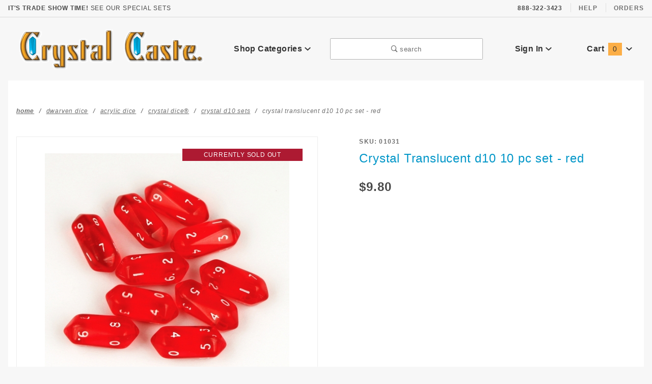

--- FILE ---
content_type: text/html
request_url: https://crystalcaste.com/crystal-translucent-d10-10-pc-set-red.html
body_size: 13375
content:
<!DOCTYPE html><html lang="en" class="no-js" xmlns:fb="http://ogp.me/ns/fb#"><script>window.addEventListener('DOMContentLoaded', function () {sessionStorage.setItem('continue_url', 'https://crystalcaste.com/crystal-translucent-d10-10-pc-set-red.html');});</script><head><meta charset="utf-8"><meta http-equiv="X-UA-Compatible" content="IE=edge"><meta name="viewport" content="width=device-width, initial-scale=1"><base href="https://crystalcaste.com/mm5/"><title>Crystal Caste: Crystal Translucent d10 10 pc set - red</title><link rel="preconnect" href="//www.google-analytics.com" data-resource-group="css_list" data-resource-code="preconnect-google-analytics" /><link href="https://fonts.gstatic.com" data-resource-group="css_list" data-resource-code="preconnect-google-fonts" /><link rel="stylesheet" href="https://fonts.googleapis.com/css?family=Poppins:300,400,600,700|Roboto:400i&amp;display=optional" data-resource-group="css_list" data-resource-code="google-fonts" /><link media="all" rel="stylesheet" type="text/css" href="https://crystalcaste.com/mm5/json.mvc?Store_Code=CC&amp;Function=CSSResource_Output&amp;CSSCombinedResource_Code=stylesheet&T=ed5ab0cc" data-resource-group="css_list" data-resource-code="stylesheet" /><link type="text/css" media="all" rel="stylesheet" href="themes/colossus/ui/css/smv-custom.css?T=34081d23" data-resource-group="css_list" data-resource-code="smv-custom" /><script type="text/javascript">
var MMThemeBreakpoints =
[
{
"code":	"mobile",
"name":	"Mobile",
"start":	{
"unit": "px",
"value": ""
}
,
"end":	{
"unit": "em",
"value": "39.999"
}
}
,{
"code":	"tablet",
"name":	"Tablet",
"start":	{
"unit": "px",
"value": ""
}
,
"end":	{
"unit": "em",
"value": "59.999"
}
}
];
</script>
<script type="text/javascript">
var json_url = "https:\/\/crystalcaste.com\/mm5\/json.mvc\u003F";
var json_nosessionurl = "https:\/\/crystalcaste.com\/mm5\/json.mvc\u003F";
var Store_Code = "CC";
</script>
<script type="text/javascript" src="https://crystalcaste.com/mm5/clientside.mvc?T=cd493915&amp;Module_Code=cmp-cssui-searchfield&amp;Filename=runtime.js" integrity="sha512-GT3fQyjPOh3ZvhBeXjc3+okpwb4DpByCirgPrWz6TaihplxQROYh7ilw9bj4wu+hbLgToqAFQuw3SCRJjmGcGQ==" crossorigin="anonymous" async defer></script>
<script type="text/javascript">
var MMSearchField_Search_URL_sep = "https:\/\/crystalcaste.com\/search.html\u003FSearch=";
(function( obj, eventType, fn )
{
if ( obj.addEventListener )
{
obj.addEventListener( eventType, fn, false );
}
else if ( obj.attachEvent )
{
obj.attachEvent( 'on' + eventType, fn );
}
})( window, 'mmsearchfield_override', function()
{
MMSearchField.prototype.Menu_Show = function () {if (this.menu_visible) {return;}this.menu_visible = true;};MMSearchField.prototype.Menu_Hide = function () {if (this.menu_visible) {return;}this.menu_visible = true;};MMSearchField.prototype.onMenuAppendHeader = function () {return null;};MMSearchField.prototype.onMenuAppendItem = function (data) {let span;span = newElement('div', {'class': 'u-text-center t-search-preview__item'}, null, null);span.innerHTML = data;return span;};MMSearchField.prototype.onMenuAppendStoreSearch = function (search_value) {let item;item = newElement('div', {'class': 'x-search-preview__search-all'}, null, null);item.element_text = newTextNode('Search store for... "' + search_value + '"', item);return item;};MMSearchField.prototype.onFocus = function () {this.element_menu.classList.toggle('x-search-preview--open');};MMSearchField.prototype.onBlur = function () {this.element_menu.classList.toggle('x-search-preview--open');};/*** Uncomment this to debug the layout styles of the results container.*//*MMSearchField.prototype.Menu_Empty = function() {this.Menu_Item_Select( null );};*//*** Global search controls.*/(function () {'use strict';let searchOpeners = document.querySelectorAll('[data-hook="open-search"]');let searchCloser = document.querySelector('[data-hook="close-search"]');/*** Open global search and set focus to the input field.*/searchOpeners.forEach(function (searchOpener) {searchOpener.addEventListener('click', function (event) {event.preventDefault();document.documentElement.classList.toggle('has-active-search-preview');document.querySelector('[data-hook="global-search"]').focus();});});/*** Close global search.*/searchCloser.addEventListener('click', function (event) {event.preventDefault();document.documentElement.classList.toggle('has-active-search-preview');});/*** Close global search when the `Esc` key is pressed.*/window.addEventListener('keydown', function (keyEvent) {if (keyEvent.defaultPrevented) {return; // Do nothing if the event was already processed}switch (keyEvent.key) {case 'Escape':if (document.documentElement.classList.contains('has-active-search-preview')) {document.documentElement.classList.toggle('has-active-search-preview');}break;default:return;}keyEvent.preventDefault();}, true);}());
} );
</script>
<script type="text/javascript" src="https://crystalcaste.com/mm5/clientside.mvc?T=cd493915&amp;Filename=runtime_ui.js" integrity="sha512-ZIZBhU8Ftvfk9pHoUdkXEXY8RZppw5nTJnFsMqX+3ViPliSA/Y5WRa+eK3vIHZQfqf3R/SXEVS1DJTjmKgVOOw==" crossorigin="anonymous" async defer></script><script type="text/javascript" src="https://crystalcaste.com/mm5/clientside.mvc?T=cd493915&amp;Filename=ajax.js" integrity="sha512-hBYAAq3Edaymi0ELd4oY1JQXKed1b6ng0Ix9vNMtHrWb3FO0tDeoQ95Y/KM5z3XmxcibnvbVujqgLQn/gKBRhA==" crossorigin="anonymous" async defer></script><link rel="apple-touch-icon" sizes="180x180" href="graphics/00000001/favicon/apple-touch-icon.png"><link rel="icon" type="image/png" sizes="32x32" href="graphics/00000001/favicon/favicon-32x32.png"><link rel="icon" type="image/png" sizes="16x16" href="graphics/00000001/favicon/favicon-16x16.png"><link rel="manifest" href="graphics/00000001/favicon/site.webmanifest"><link rel="canonical" href="https://crystalcaste.com/crystal-translucent-d10-10-pc-set-red.html" itemprop="url"><script type="text/javascript" src="https://crystalcaste.com/mm5/clientside.mvc?T=cd493915&Module_Code=mvga&amp;Filename=mvga.js"></script><link href="https://fonts.googleapis.com/css2?family=Metamorphous&display=swap" rel="stylesheet">
<link type="text/css" media="all" rel="stylesheet" integrity="sha256-lWOXBr8vqpiy3pliCN1FmPIYkHdcr8Y0nc2BRMranrA= sha384-0K5gx4GPe3B0+RaqthenpKbJBAscHbhUuTd+ZmjJoHkRs98Ms3Pm2S4BvJqkmBdh sha512-wrhf+QxqNNvI+O73Y1XxplLd/Bt2GG2kDlyCGfeByKkupyZlAKZKAHXE2TM9/awtFar6eWl+W9hNO6Mz2QrA6Q==" crossorigin="anonymous" href="https://crystalcaste.com/mm5/json.mvc?Store_Code=CC&amp;Function=CSSResource_Output&amp;CSSResource_Code=mm-theme-styles&T=527f9023" data-resource-group="modules" data-resource-code="mm-theme-styles" /><script type="text/javascript" src="scripts/00000001/runtime_combofacets.js?T=701f0f9d" data-resource-group="head_tag" data-resource-code="runtimecombofacets"></script><script type="text/javascript" src="https://crystalcaste.com/mm5/clientside.mvc?T=cd493915&amp;Filename=runtime.js" integrity="sha512-EiU7WIxWkagpQnQdiP517qf12PSFAddgl4rw2GQi8wZOt6BLZjZIAiX4R53VP0ePnkTricjSB7Edt1Bef74vyg==" crossorigin="anonymous" async defer></script><script type="text/javascript" src="https://crystalcaste.com/mm5/clientside.mvc?T=cd493915&amp;Filename=MivaEvents.js" integrity="sha512-bmgSupmJLB7km5aCuKy2K7B8M09MkqICKWkc+0w/Oex2AJv3EIoOyNPx3f/zwF0PZTuNVaN9ZFTvRsCdiz9XRA==" crossorigin="anonymous" async defer></script><script type="text/javascript" src="https://crystalcaste.com/mm5/clientside.mvc?T=cd493915&amp;Filename=AttributeMachine.js" integrity="sha512-e2qSTe38L8wIQn4VVmCXg72J5IKMG11e3c1u423hqfBc6VT0zY/aG1c//K/UjMA6o0xmTAyxRmPOfEUlOFFddQ==" crossorigin="anonymous" async defer></script>
<script type="text/javascript">
(function( obj, eventType, fn )
{
if ( obj.addEventListener )
{
obj.addEventListener( eventType, fn, false );
}
else if ( obj.attachEvent )
{
obj.attachEvent( 'on' + eventType, fn );
}
})( window, 'attributemachine_override', function()
{
AttributeMachine.prototype.Generate_Discount = function (discount) {var discount_div;discount_div = document.createElement('div');discount_div.innerHTML = discount.descrip + ': ' + discount.formatted_discount;return discount_div;};AttributeMachine.prototype.Generate_Swatch = function (product_code, attribute, option) {var swatch_container = document.querySelector('#swatches');var swatch = document.createElement('li');var img = document.createElement('img');img.src = option.image;img.setAttribute('alt', option.prompt);img.setAttribute('title', option.prompt);swatch.classList.add('o-list-inline__item');swatch.setAttribute('data-code', option.code);swatch.setAttribute('data-color', option.prompt);swatch.appendChild(img);setTimeout(function () {if (swatch_container) {var swatch_element = swatch_container.querySelector('ul');var swatch_select = document.querySelector('[data-hook="attribute-swatch-select"]');var swatch_selected = swatch_select.options[swatch_select.selectedIndex].text;var swatch_name_element = document.querySelector('[data-hook="attribute-swatch-name"]');var swatchElements = swatch_element.querySelectorAll('li');swatch_element.removeAttribute('style');swatch_element.classList.add('o-list-inline');/*** Adds the selected swatch name to the label.*/swatch_name_element.textContent = swatch_selected;/*** Adds an active class to the selected swatch.*/swatchElements.forEach(function (swatchElement) {var swatchColor = swatchElement.getAttribute('data-code');var swatchImage = swatchElement.querySelector('img');if (swatchColor === swatch_select.options[swatch_select.selectedIndex].value) {swatchImage.classList.add('x-product-layout-purchase__swatches--active');}});}}, 0);return swatch;};AttributeMachine.prototype.Swatch_Click = function(input, attribute, option) {var swatch_name_element = document.querySelector('[data-hook="attribute-swatch-name"]');var i;for (i = 0; i < input.select.options.length; i++) {if (input.select.options[i].value === option.code) {input.select.selectedIndex = i;}}if (attribute.inventory) {this.Attribute_Changed(input);}swatch_name_element.innerHTML = option.prompt;};
} );
</script>
<script type="text/javascript" src="https://crystalcaste.com/mm5/clientside.mvc?T=cd493915&amp;Filename=ImageMachine.js" integrity="sha512-luSn6atUPOw8U8HPV927zNVkcbbDcvbAlaSh/MEWznSCrOzPC2iQVeXSwLabEEn43FBmR6lKN0jhsWKmJR4n1Q==" crossorigin="anonymous" async defer></script>
<script type="text/javascript">
(function( obj, eventType, fn )
{
if ( obj.addEventListener )
{
obj.addEventListener( eventType, fn, false );
}
else if ( obj.attachEvent )
{
obj.attachEvent( 'on' + eventType, fn );
}
})( window, 'imagemachine_override', function()
{
window.gallery = [];let generate_thumbnail_event = new CustomEvent('ImageMachine_Generate_Thumbnail');let thumbnailIndex = 0;let thumbnail_width;let thumbnail_height;let gallery_container;let gallery_Index = 0;let productName = 'Crystal Translucent d10 10 pc set - red';gallery_container = document.createElement('div');gallery_container.classList.add('x-product-photo-gallery');gallery_container.setAttribute('data-hook', 'photo-gallery');/*** This function allows you to prepend or append code to an existing function.* https://stackoverflow.com/questions/9134686/adding-code-to-a-javascript-function-programmatically*/function functionExtender(container, funcName, prepend, append) {(function () {'use strict';let cachedFunction = container[funcName];container[funcName] = function () {if (prepend) {prepend.apply(this);}let result = cachedFunction.apply(this, arguments);if (append) {append.apply(this);}return result;};})();}ImageMachine.prototype.oninitialize = function (data) {window.gallery = [];gallery_container.innerHTML = '';gallery_Index = 0;thumbnailIndex = 0;this.Initialize(data);this.main_image.setAttribute('data-index', '0');};ImageMachine.prototype.ImageMachine_Generate_Thumbnail = function (thumbnail_image, main_image, closeup_image, type_code) {let img;let thumbnail;let gallery_element;let gallery_image;if (!thumbnail_width && !thumbnail_height) {thumbnail_width = this.thumb_width + 'px';thumbnail_height = this.thumb_height + 'px';}thumbnail = document.createElement('span');thumbnail.classList.add('x-product-layout-images__thumbnail-image');thumbnail.setAttribute('data-index', thumbnailIndex++);thumbnail.setAttribute('data-main', main_image);thumbnail.setAttribute('data-type', type_code);thumbnail.setAttribute('data-zoom', closeup_image);thumbnail.setAttribute('style', 'width: ' + thumbnail_width + '; display: inline-block; height: ' + thumbnail_height +';');if (typeof( thumbnail_image ) === 'string' && thumbnail_image.length > 0) {img = document.createElement('img');img.src = thumbnail_image;img.setAttribute('alt', productName);img.setAttribute('itemprop', 'thumbnail');thumbnail.appendChild(img);}/*** Create a scrollable gallery, append it to the page, and open on main image click.*/gallery_image = (typeof (closeup_image) === 'string' && closeup_image.length > 0) ? closeup_image : main_image;if (typeof( closeup_image ) === 'string' && closeup_image.length > 0) {gallery_element = document.createElement('img');gallery_element.src = gallery_image;gallery_element.setAttribute('data-index', gallery_Index++);gallery_element.setAttribute('alt', productName);gallery_container.appendChild(gallery_element);}gallery.push({src: gallery_image,title: productName});document.dispatchEvent(generate_thumbnail_event);return thumbnail;};let gallery_template = document.querySelector('[data-hook="photo-gallery-template"]');if (gallery_template) {gallery_template.appendChild(gallery_container);}/*** This controls what happens when you click a thumbnail.*/functionExtender(ImageMachine.prototype,'onthumbnailimageclick',function () {},function () {let clickedElement = event.target;//console.log(clickedElement.getAttribute('data-index'));this.main_image.setAttribute('data-index', clickedElement.getAttribute('data-index'));});/*** This disables the default Miva image zoom functionality.* @return {boolean}*/ImageMachine.prototype.Closeup_Open = function () {return false;};ImageMachine.prototype.onmainimageclick = function () {};
} );
</script>
<meta property="og:title" content="Crystal Translucent d10 10 pc set - red"><meta property="og:type" content="product"><meta property="og:image" content="https://crystalcaste.com/mm5/graphics/00000001/01031-crystal-translucent-10d10-red-1000.jpeg"><meta property="og:url" content="https://crystalcaste.com/crystal-translucent-d10-10-pc-set-red.html"><meta property="og:site_name" content="Crystal Caste"><meta property="og:description" content="Check out the deal on Crystal Translucent d10 10 pc set - red at Crystal Caste"><meta property="og:locale" content="en_US"><meta name="twitter:card" content="summary_large_image"><meta name="twitter:site" content="@TWITTER_ACCOUNT"><meta name="twitter:creator" content="@TWITTER_ACCOUNT"><meta name="twitter:url" content="https://crystalcaste.com/crystal-translucent-d10-10-pc-set-red.html"><meta name="twitter:title" content="Crystal Translucent d10 10 pc set - red"><meta name="twitter:description" content="Check out the deal on Crystal Translucent d10 10 pc set - red at Crystal Caste"><meta name="twitter:image" content="https://crystalcaste.com/mm5/graphics/00000001/01031-crystal-translucent-10d10-red-1000.jpeg"><meta name="twitter:image:alt" content="Crystal Translucent d10 10 pc set - red"></head><body id="js-PROD" class="o-site-wrapper t-page-prod"><section class="o-wrapper o-wrapper--full t-global-search" itemscope itemtype="http://schema.org/WebSite"><meta itemprop="url" content="//crystalcaste.com/"/><form class="t-global-search__form" method="post" action="https://crystalcaste.com/search.html" itemprop="potentialAction" itemscope itemtype="http://schema.org/SearchAction"><fieldset><legend>Product Search</legend><ul class="c-form-list"><li class="c-form-list__item c-form-list__item--full c-control-group u-flex o-layout--align-center o-layout--justify-between"><label class="u-color-gray-50 u-font-tiny" for="global-search"><span class="u-icon-search"></span> search</label><button class="c-button c-control-group__button u-bg-gray-10 u-border-none u-color-gray-50 u-font-tiny u-text-uppercase" data-hook="close-search" type="button"><span class="u-font-tiny u-icon-cross"></span> Close</button></li><li class="c-form-list__item c-form-list__item--full c-control-group u-flex"><meta itemprop="target" content="https://crystalcaste.com/search.html?q={Search}"/><input id="global-search" class="c-form-input c-control-group__field u-bg-transparent u-border-none u-font-huge u-text-bold" data-hook="global-search" data-mm_searchfield="Yes" data-mm_searchfield_id="x-search-preview" type="search" name="Search" value="" placeholder="" autocomplete="off" required itemprop="query-input"><button class="c-button c-button--large c-control-group__button u-bg-transparent u-border-none u-color-gray-40 u-font-tiny o-layout--no-wrap u-text-uppercase" type="submit"><span class="u-font-tiny u-icon-arrow-left"></span> Press Enter</button></li></ul></fieldset><span class="x-search-preview t-search-preview" data-hook="search-preview" data-mm_searchfield_menu="Yes" data-mm_searchfield_id="x-search-preview"></span></form></section><div id="refinery_annex" class="readytheme-contentsection">
<section class="x-refinery-annex" data-hook="refinery-annex">
<div class="x-refinery-annex__content u-bg-white">
<header class="x-refinery-annex__header">
<button class="c-button c-button--large u-bg-gray-20 u-color-gray-50" data-hook="close-refinery-annex" type="button" aria-label="Close Facets List">
<span class="u-font-small u-icon-cross"></span>
</button>
<span class="x-refinery-annex__title">Filters</span>
</header>
<div class="x-refinery-annex__list">
<nav class="x-category-tree">
<div class="x-category-tree__row">
<form method="get" action="https://crystalcaste.com/crystal-translucent-d10-10-pc-set-red.html">
<fieldset>
<legend>Search Facets</legend>

<input type="hidden" name="Category_Code" value="CD10d10" />


<input type="hidden" name="Search" value="" />
<input type="hidden" name="Sort_By" value="disp_order" />
<input type="hidden" name="Per_Page" value="" />
<ul class="c-form-list">
</ul>
</fieldset>
</form>
</div>
</nav>
</div>
</div>
</section>
</div>
<header class="o-wrapper o-wrapper--full o-wrapper--flush t-site-header" data-hook="site-header"><div id="fasten_header" class="x-fasten-header">
<section class="o-layout o-layout--align-center t-site-header__masthead" data-hook="fasten-header">
<div class="o-layout__item u-width-2 u-text-center t-site-header__logo">
<a href="https://crystalcaste.com/" title="Crystal Caste" rel="nofollow">

<img class="x-fasten-header__logo-image" src="graphics/00000001/g_animated_logo_2020.gif" alt="Crystal Caste" style="max-width: px; max-height: 0px;">

</a>
</div>
<div class="o-layout__item u-width-2 ">
<a class="c-button u-bg-transparent x-omega-navigation__trigger t-primary-link" data-hook="open-omega" href="https://crystalcaste.com/our-catalog.html">Shop Categories <span class="u-font-tiny u-icon-chevron-down x-omega-navigation__trigger-icon t-prevent-events"></span></a>
</div>
<div class="o-layout__item u-width-4 u-width-5--wu-text-center ">
<button class="c-button c-button--full c-button--large u-bg-transparent u-border-gray-30 u-color-gray-50 u-font-tiny t-open-search" data-hook="open-search" type="button"><span class="u-icon-search"></span> search</button>
</div>
<ul class="o-layout__item o-list-bare u-flex u-grids-3 u-text-center u-width-4 u-width-3--w t-site-header__masthead-customer-block ">
<li class="o-layout__item u-block">
<a class="t-primary-link" href="https://crystalcaste.com/wish-lists.html">Wish List</a>
</li>
<li class="o-layout__item">

<a class="t-primary-link" href="https://crystalcaste.com/customer-log-in.html">Sign In</a>

</li>
<li class="o-layout__item">
<a class="t-primary-link t-site-header__basket-link" href="https://crystalcaste.com/basket-contents.html">
Cart
<span class="u-bg-primary u-color-black t-site-header__basket-link-quantity t-prevent-events" data-hook="mini-basket-count">0</span>
</a>
</li>
</ul>
<div class="o-layout__item u-width-12 u-width-10--l u-hidden ">
<br class="u-hidden--m">
<span class="c-heading-echo u-block u-text-bold u-text-center u-text-right--l u-text-uppercase u-color-gray-50"><span class="u-icon-secure"></span> Secure Checkout</span>
</div>
</section>
</div>
<section class="t-site-header__top-navigation "><div class="u-text-center u-text-left--m"><span id="header_message" class="readytheme-banner">
<a href="https://crystalcaste.com/trade-shows.html" target="_self"><span class="u-text-uppercase t-site-header__message"><strong>It's Trade Show Time!</strong> See Our Special Sets</span></a>
</span>
</div><nav class="u-hidden u-flex--m"><span class="t-site-header__links u-hidden--m u-inline-block--l">888-322-3423</span><a class="t-secondary-link t-site-header__links" href="https://crystalcaste.com/customer-service-contact-us.html" title="Help">Help</a>
<a class="t-secondary-link t-site-header__links" href="https://crystalcaste.com/order-history-list.html" title="Orders">Orders</a>
</nav></section><section class="o-wrapper t-site-header__masthead"><div class="o-layout o-layout--align-center"><div class="o-layout__item u-flex u-grids-2 u-hidden--l u-width-3 "><button class="c-button c-button--flush c-button--full c-button--hollow u-bg-transparent u-border-none u-color-gray-50 u-icon-menu" data-hook="open-main-menu " type="button" aria-label="Open Main Menu"></button><button class="c-button c-button--flush c-button--full c-button--hollow u-bg-transparent u-border-none u-color-gray-50 u-icon-search" data-hook="open-search" type="button" aria-label="Open Search Box"></button></div><div class="o-layout__item u-width-7 u-width-7--m u-width-4--l u-text-center t-site-header__logo"><a href="https://crystalcaste.com/" title="Crystal Caste" rel="nofollow"><img src="graphics/00000001/g_animated_logo_2020.gif" alt="Crystal Caste"></a></div><div class="o-layout__item u-flex u-grids-2 u-hidden--l u-width-3 u-width-2--m "><a class="c-button c-button--flush c-button--full u-bg-primary u-border-none u-color-black t-site-header__basket-link-quantity--mobile" data-hook="open-mini-basket mini-basket-count" href="https://crystalcaste.com/basket-contents.html">0<span class="u-font-tiny u-icon-chevron-down t-site-header__basket-icon t-prevent-events"></span></a></div><div class="o-layout__item u-hidden u-block--l u-width-2 u-text-center "><button class="c-button u-bg-transparent x-omega-navigation__trigger t-primary-link" data-hook="activate-omega" type="button">Shop Categories <span class="u-font-tiny u-icon-chevron-down x-omega-navigation__trigger-icon t-prevent-events"></span></button></div><div class="o-layout__item u-hidden u-block--l u-width-3--l u-width-4--w u-text-center "><button class="c-button c-button--full c-button--large u-bg-transparent u-border-gray-30 u-color-gray-50 u-font-small t-open-search" data-hook="open-search" type="button"><span class="u-icon-search"></span> search</button></div><ul class="o-layout__item o-list-bare u-hidden u-flex--l u-grids-2 u-text-center u-width-3--l u-width-2--w t-site-header__masthead-customer-block "><li class="o-layout__item"><a class="x-show-related__link t-primary-link" data-hook="show-related" data-target="global-account" href="https://crystalcaste.com/customer-log-in.html">Sign In <span class="x-show-related__icon u-font-tiny u-icon-chevron-down t-prevent-events"></span></a></li><li class="o-layout__item"><a class="t-primary-link t-site-header__basket-link" data-hook="open-mini-basket" href="https://crystalcaste.com/basket-contents.html">Cart<span class="u-bg-primary u-color-black t-site-header__basket-link-quantity t-prevent-events" data-hook="mini-basket-count">0</span><span class="u-font-tiny u-icon-chevron-down t-site-header__basket-icon t-prevent-events"></span></a></li></ul><div id="global_account" class="readytheme-contentsection">
<div class="u-bg-gray-10 u-over-everything t-global-account" data-hook="global-account">
<form class="t-global-account__form" method="post" action="https://crystalcaste.com/crystal-translucent-d10-10-pc-set-red.html" autocomplete="off">
<fieldset>
<legend>Global Account Log In</legend>
<input type="hidden" name="Action" value="LOGN" />
<input type="hidden" name="Category_Code" value="CD10d10" />
<input type="hidden" name="Product_Code" value="01031" />
<input type="hidden" name="Search" value="" />
<input type="hidden" name="Per_Page" value="" />
<input type="hidden" name="Sort_By" value="disp_order" />
<ul class="c-form-list">
<li class="c-form-list__item c-form-list__item--full">
<label id="Login_Email_Label" for="Login_Email" title="Email Adress">
<input id="Login_Email" class="c-form-input c-form-input--large u-text-uppercase" type="email" name="Customer_LoginEmail" value="" aria-labelledby="Login_Email_Label" autocomplete="email" placeholder="Email" required>
</label>
</li>
<li class="c-form-list__item c-form-list__item--full">
<label id="Login_Password_Label" for="Login_Password" title="Password">
<input id="Login_Password" class="c-form-input c-form-input--large u-text-uppercase" type="password" name="Customer_Password" aria-labelledby="Login_Password_Label" autocomplete="current-password" placeholder="Password">
</label>
</li>
<li class="c-form-list__item c-form-list__item--full">
<input class="c-button c-button--full c-button--huge u-bg-black u-color-white u-font-small u-text-medium u-text-uppercase" type="submit" value="Sign In">
</li>
<li class="c-form-list__item c-form-list__item--full">
<a class="c-button c-button--full c-button--hollow c-button--huge u-bg-gray-10 u-color-black u-font-small u-text-medium u-text-uppercase" href="https://crystalcaste.com/customer-log-in.html">Register</a>
</li>
<li class="c-form-list__item c-form-list__item--full u-text-center">
<a class="u-font-tiny u-text-medium u-text-uppercase t-secondary-link" href="https://crystalcaste.com/forgot-password.html">Forgot Password?</a>
</li>
</ul>
</fieldset>
</form>
</div>
</div>
<div id="mini_basket" class="readytheme-contentsection">
<section class="u-bg-gray-10 x-mini-basket" data-hook="mini-basket" data-item-count="0" data-subtotal=""><div class="x-mini-basket__content"><footer class="x-mini-basket__footer"><div class="x-messages x-messages--info u-text-center u-text-medium u-text-uppercase">Your Shopping Cart Is Empty</div></footer></div></section>
</div>
<div class="o-layout__item u-width-12 u-width-10--l u-hidden "><br class="u-hidden--m"><span class="u-block u-text-bold u-text-center u-text-right--l u-text-uppercase u-color-gray-50"><span class="u-icon-secure"></span> Secure Checkout</span></div></div></section><section class="o-wrapper u-over-page x-omega-navigation" data-hook="omega-navigation">
<div class="o-layout o-layout--flush u-bg-gray-10">
<nav class="o-layout__item u-width-12">
<div class="x-omega-navigation__wrap">
<header class="x-omega-navigation__header u-hidden--l c-control-group">
<a class="c-button c-button--full c-control-group__button u-bg-transparent u-color-gray-40" href="https://crystalcaste.com/customer-log-in.html"><span class="u-icon-user"></span> Sign In or Register</a>
<button class="c-button c-control-group__button u-bg-transparent u-color-gray-40 u-icon-cross" data-hook="close-main-menu" type="button" aria-label="Close Main Menu"></button>
</header>
<div class="o-layout x-omega-navigation__content" data-hook="omega-navigation__content">
<div class="o-layout__item u-width-12 u-width-3--l x-omega-navigation__parents" data-hook="omega-navigation__parents">
<ul class="x-omega-navigation__row">
<li class="x-omega-navigation__list ">
<a class="x-omega-navigation__link" data-hook="omega-navigation__link " href="https://crystalcaste.com/crystal-dicea.html" target="_self">
Crystal Dice
</a>
</li>
<li class="x-omega-navigation__list has-child-menu" data-hook="omega-child-menu">
<a class="x-omega-navigation__link" data-hook="omega-navigation__link " data-children="2" href="https://crystalcaste.com/acrylic-dice.html" target="_self">
Acrylic Dice
<span class="x-omega-navigation__link-carat u-hidden--l"><span class="u-icon-chevron-right"></span></span>
</a>
<ul class="x-omega-navigation__row u-hidden--l is-hidden">
<li class="x-omega-navigation__list" data-hook="show-previous-menu">
<span class="x-omega-navigation__link"><span class="u-icon-chevron-left">&nbsp;</span><span class="o-layout--grow">Main Menu</span></span>
</li>
<li class="x-omega-navigation__list ">
<a class="x-omega-navigation__link" href="https://crystalcaste.com/fantasy-dice.html" target="_self">
Fantasy Dice
</a>
</li>
<li class="x-omega-navigation__list ">
<a class="x-omega-navigation__link" href="https://crystalcaste.com/classic-dice.html" target="_self">
Classic Dice
</a>
</li>
<li class="x-omega-navigation__list">
<a class="x-omega-navigation__link" href="https://crystalcaste.com/acrylic-dice.html" target="_self">View All Acrylic Dice</a>
</li>
</ul>
</li>
<li class="x-omega-navigation__list has-child-menu" data-hook="omega-child-menu">
<a class="x-omega-navigation__link" data-hook="omega-navigation__link " data-children="5" href="https://crystalcaste.com/dwarven-dice.html" target="_self">
Dwarven Dice
<span class="x-omega-navigation__link-carat u-hidden--l"><span class="u-icon-chevron-right"></span></span>
</a>
<ul class="x-omega-navigation__row u-hidden--l is-hidden">
<li class="x-omega-navigation__list" data-hook="show-previous-menu">
<span class="x-omega-navigation__link"><span class="u-icon-chevron-left">&nbsp;</span><span class="o-layout--grow">Main Menu</span></span>
</li>
<li class="x-omega-navigation__list ">
<a class="x-omega-navigation__link" href="https://crystalcaste.com/dwarven-stonesa.html" target="_self">
Dwarven Stones
</a>
</li>
<li class="x-omega-navigation__list ">
<a class="x-omega-navigation__link" href="https://crystalcaste.com/unique-dwarven-stonesa.html" target="_self">
Extraordinary Dwarven Stones
</a>
</li>
<li class="x-omega-navigation__list ">
<a class="x-omega-navigation__link" href="https://crystalcaste.com/dwarven-metala.html" target="_self">
Dwarven Metal
</a>
</li>
<li class="x-omega-navigation__list">
<a class="x-omega-navigation__link" href="https://crystalcaste.com/dwarven-dice.html" target="_self">View All Dwarven Dice</a>
</li>
</ul>
</li>
<li class="x-omega-navigation__list ">
<a class="x-omega-navigation__link" data-hook="omega-navigation__link " href="https://crystalcaste.com/battlehivea.html" target="_self">
BattleHives
</a>
</li>
<li class="x-omega-navigation__list has-child-menu" data-hook="omega-child-menu">
<a class="x-omega-navigation__link" data-hook="omega-navigation__link " data-children="10" href="https://crystalcaste.com/em-4-miniatures.html" target="_self">
Miniatures
<span class="x-omega-navigation__link-carat u-hidden--l"><span class="u-icon-chevron-right"></span></span>
</a>
<ul class="x-omega-navigation__row u-hidden--l is-hidden">
<li class="x-omega-navigation__list" data-hook="show-previous-menu">
<span class="x-omega-navigation__link"><span class="u-icon-chevron-left">&nbsp;</span><span class="o-layout--grow">Main Menu</span></span>
</li>
<li class="x-omega-navigation__list ">
<a class="x-omega-navigation__link" href="https://crystalcaste.com/the-farmhouse.html" target="_self">
The Farmhouse
</a>
</li>
<li class="x-omega-navigation__list">
<a class="x-omega-navigation__link" href="https://crystalcaste.com/em-4-miniatures.html" target="_self">View All Miniatures</a>
</li>
</ul>
</li>
<li class="x-omega-navigation__list has-child-menu" data-hook="omega-child-menu">
<a class="x-omega-navigation__link" data-hook="omega-navigation__link " data-children="12" href="https://crystalcaste.com/accessories.html" target="_self">
Accessories
<span class="x-omega-navigation__link-carat u-hidden--l"><span class="u-icon-chevron-right"></span></span>
</a>
<ul class="x-omega-navigation__row u-hidden--l is-hidden">
<li class="x-omega-navigation__list" data-hook="show-previous-menu">
<span class="x-omega-navigation__link"><span class="u-icon-chevron-left">&nbsp;</span><span class="o-layout--grow">Main Menu</span></span>
</li>
<li class="x-omega-navigation__list ">
<a class="x-omega-navigation__link" href="https://crystalcaste.com/battlehivea.html" target="_self">
BattlHives
</a>
</li>
<li class="x-omega-navigation__list ">
<a class="x-omega-navigation__link" href="https://crystalcaste.com/em-4-miniatures.html" target="_self">
eM-4-Miniatures
</a>
</li>
<li class="x-omega-navigation__list ">
<a class="x-omega-navigation__link" href="https://crystalcaste.com/combat-mata.html" target="_self">
Combat Mat®
</a>
</li>
<li class="x-omega-navigation__list ">
<a class="x-omega-navigation__link" href="https://crystalcaste.com/dice-bags.html" target="_self">
Dice Bags
</a>
</li>
<li class="x-omega-navigation__list ">
<a class="x-omega-navigation__link" href="https://crystalcaste.com/treasure-chests.html" target="_self">
Treasure Chests
</a>
</li>
<li class="x-omega-navigation__list ">
<a class="x-omega-navigation__link" href="https://crystalcaste.com/eldritch-gems.html" target="_self">
Eldritch Gems
</a>
</li>
<li class="x-omega-navigation__list ">
<a class="x-omega-navigation__link" href="https://crystalcaste.com/skullbonesa.html" target="_self">
Skull+Bones™
</a>
</li>
<li class="x-omega-navigation__list ">
<a class="x-omega-navigation__link" href="https://crystalcaste.com/battletop.html" target="_self">
BattleTop
</a>
</li>
<li class="x-omega-navigation__list">
<a class="x-omega-navigation__link" href="https://crystalcaste.com/accessories.html" target="_self">View All Accessories</a>
</li>
</ul>
</li>
<li class="x-omega-navigation__list has-child-menu" data-hook="omega-child-menu">
<a class="x-omega-navigation__link" data-hook="omega-navigation__link " data-children="21" href="" target="_self">
Gifts
<span class="x-omega-navigation__link-carat u-hidden--l"><span class="u-icon-chevron-right"></span></span>
</a>
<ul class="x-omega-navigation__row u-hidden--l is-hidden">
<li class="x-omega-navigation__list" data-hook="show-previous-menu">
<span class="x-omega-navigation__link"><span class="u-icon-chevron-left">&nbsp;</span><span class="o-layout--grow">Main Menu</span></span>
</li>
<li class="x-omega-navigation__list ">
<a class="x-omega-navigation__link" href="https://crystalcaste.com/dwarven-stonesa-jewelry.html" target="_self">
Dwarven Stones Jewelry
</a>
</li>
<li class="x-omega-navigation__list ">
<a class="x-omega-navigation__link" href="https://crystalcaste.com/jingle-bones.html" target="_self">
Jingle Bones
</a>
</li>
<li class="x-omega-navigation__list ">
<a class="x-omega-navigation__link" href="https://crystalcaste.com/skullbonesa.html" target="_self">
Skull + Bones
</a>
</li>
<li class="x-omega-navigation__list ">
<a class="x-omega-navigation__link" href="https://crystalcaste.com/inflatable-d20.html" target="_self">
Inflatable D20
</a>
</li>
<li class="x-omega-navigation__list">
<a class="x-omega-navigation__link" href="" target="_self">View All Gifts</a>
</li>
</ul>
</li>
<li class="x-omega-navigation__list has-child-menu" data-hook="omega-child-menu">
<a class="x-omega-navigation__link" data-hook="omega-navigation__link " data-children="26" href="https://crystalcaste.com/giant-d20-dwarven-metala.html" target="_self">
Games
<span class="x-omega-navigation__link-carat u-hidden--l"><span class="u-icon-chevron-right"></span></span>
</a>
<ul class="x-omega-navigation__row u-hidden--l is-hidden">
<li class="x-omega-navigation__list" data-hook="show-previous-menu">
<span class="x-omega-navigation__link"><span class="u-icon-chevron-left">&nbsp;</span><span class="o-layout--grow">Main Menu</span></span>
</li>
<li class="x-omega-navigation__list ">
<a class="x-omega-navigation__link" href="https://crystalcaste.com/pyrate-poker-set.html" target="_self">
Icehouse Pyramids
</a>
</li>
<li class="x-omega-navigation__list">
<a class="x-omega-navigation__link" href="https://crystalcaste.com/giant-d20-dwarven-metala.html" target="_self">View All Games</a>
</li>
</ul>
</li>
<li class="x-omega-navigation__list has-child-menu" data-hook="omega-child-menu">
<a class="x-omega-navigation__link" data-hook="omega-navigation__link " data-children="28" href="https://crystalcaste.com/information.html" target="_self">
Information
<span class="x-omega-navigation__link-carat u-hidden--l"><span class="u-icon-chevron-right"></span></span>
</a>
<ul class="x-omega-navigation__row u-hidden--l is-hidden">
<li class="x-omega-navigation__list" data-hook="show-previous-menu">
<span class="x-omega-navigation__link"><span class="u-icon-chevron-left">&nbsp;</span><span class="o-layout--grow">Main Menu</span></span>
</li>
<li class="x-omega-navigation__list ">
<a class="x-omega-navigation__link" href="https://crystalcaste.com/ordering-information.html" target="_self">
Ordering Information
</a>
</li>
<li class="x-omega-navigation__list ">
<a class="x-omega-navigation__link" href="https://crystalcaste.com/store-finder.html" target="_self">
Store Finder
</a>
</li>
<li class="x-omega-navigation__list ">
<a class="x-omega-navigation__link" href="https://crystalcaste.com/links.html" target="_self">
Links
</a>
</li>
<li class="x-omega-navigation__list ">
<a class="x-omega-navigation__link" href="https://crystalcaste.com/contact-895.html" target="_self">
Contact Us
</a>
</li>
<li class="x-omega-navigation__list ">
<a class="x-omega-navigation__link" href="https://crystalcaste.com/wholesale.html" target="_self">
Wholesale
</a>
</li>
<li class="x-omega-navigation__list">
<a class="x-omega-navigation__link" href="https://crystalcaste.com/information.html" target="_self">View All Information</a>
</li>
</ul>
</li>
<li class="x-omega-navigation__list ">
<a class="x-omega-navigation__link" data-hook="omega-navigation__link " href="https://crystalcaste.com/trade-shows.html" target="_self">
Trade Show Dice
</a>
</li>
</ul>
</div>
<div class="o-layout__item u-block--l u-hidden u-width-9--l x-omega-navigation__children" data-hook="omega-navigation__children">
<aside class="x-omega-navigation__child-wrap" data-hook="2">
<ul class="x-omega-navigation__child-block">
<li class="x-omega-navigation__child-list">
<a class="x-omega-navigation__child-link" href="https://crystalcaste.com/fantasy-dice.html" target="_self">Fantasy Dice</a>
</li>
</ul>
<ul class="x-omega-navigation__child-block">
<li class="x-omega-navigation__child-list">
<a class="x-omega-navigation__child-link" href="https://crystalcaste.com/classic-dice.html" target="_self">Classic Dice</a>
</li>
</ul>
</aside>
<aside class="x-omega-navigation__child-wrap" data-hook="5">
<ul class="x-omega-navigation__child-block">
<li class="x-omega-navigation__child-list">
<a class="x-omega-navigation__child-link" href="https://crystalcaste.com/dwarven-stonesa.html" target="_self">Dwarven Stones</a>
</li>
</ul>
<ul class="x-omega-navigation__child-block">
<li class="x-omega-navigation__child-list">
<a class="x-omega-navigation__child-link" href="https://crystalcaste.com/unique-dwarven-stonesa.html" target="_self">Extraordinary Dwarven Stones</a>
</li>
</ul>
<ul class="x-omega-navigation__child-block">
<li class="x-omega-navigation__child-list">
<a class="x-omega-navigation__child-link" href="https://crystalcaste.com/dwarven-metala.html" target="_self">Dwarven Metal</a>
</li>
</ul>
</aside>
<aside class="x-omega-navigation__child-wrap" data-hook="10">
<ul class="x-omega-navigation__child-block">
<li class="x-omega-navigation__child-list">
<a class="x-omega-navigation__child-link" href="https://crystalcaste.com/the-farmhouse.html" target="_self">The Farmhouse</a>
</li>
</ul>
</aside>
<aside class="x-omega-navigation__child-wrap" data-hook="12">
<ul class="x-omega-navigation__child-block">
<li class="x-omega-navigation__child-list">
<a class="x-omega-navigation__child-link" href="https://crystalcaste.com/battlehivea.html" target="_self">BattlHives</a>
</li>
</ul>
<ul class="x-omega-navigation__child-block">
<li class="x-omega-navigation__child-list">
<a class="x-omega-navigation__child-link" href="https://crystalcaste.com/em-4-miniatures.html" target="_self">eM-4-Miniatures</a>
</li>
</ul>
<ul class="x-omega-navigation__child-block">
<li class="x-omega-navigation__child-list">
<a class="x-omega-navigation__child-link" href="https://crystalcaste.com/combat-mata.html" target="_self">Combat Mat®</a>
</li>
</ul>
<ul class="x-omega-navigation__child-block">
<li class="x-omega-navigation__child-list">
<a class="x-omega-navigation__child-link" href="https://crystalcaste.com/dice-bags.html" target="_self">Dice Bags</a>
</li>
</ul>
<ul class="x-omega-navigation__child-block">
<li class="x-omega-navigation__child-list">
<a class="x-omega-navigation__child-link" href="https://crystalcaste.com/treasure-chests.html" target="_self">Treasure Chests</a>
</li>
</ul>
<ul class="x-omega-navigation__child-block">
<li class="x-omega-navigation__child-list">
<a class="x-omega-navigation__child-link" href="https://crystalcaste.com/eldritch-gems.html" target="_self">Eldritch Gems</a>
</li>
</ul>
<ul class="x-omega-navigation__child-block">
<li class="x-omega-navigation__child-list">
<a class="x-omega-navigation__child-link" href="https://crystalcaste.com/skullbonesa.html" target="_self">Skull+Bones™</a>
</li>
</ul>
<ul class="x-omega-navigation__child-block">
<li class="x-omega-navigation__child-list">
<a class="x-omega-navigation__child-link" href="https://crystalcaste.com/battletop.html" target="_self">BattleTop</a>
</li>
</ul>
</aside>
<aside class="x-omega-navigation__child-wrap" data-hook="21">
<ul class="x-omega-navigation__child-block">
<li class="x-omega-navigation__child-list">
<a class="x-omega-navigation__child-link" href="https://crystalcaste.com/dwarven-stonesa-jewelry.html" target="_self">Dwarven Stones Jewelry</a>
</li>
</ul>
<ul class="x-omega-navigation__child-block">
<li class="x-omega-navigation__child-list">
<a class="x-omega-navigation__child-link" href="https://crystalcaste.com/jingle-bones.html" target="_self">Jingle Bones</a>
</li>
</ul>
<ul class="x-omega-navigation__child-block">
<li class="x-omega-navigation__child-list">
<a class="x-omega-navigation__child-link" href="https://crystalcaste.com/skullbonesa.html" target="_self">Skull + Bones</a>
</li>
</ul>
<ul class="x-omega-navigation__child-block">
<li class="x-omega-navigation__child-list">
<a class="x-omega-navigation__child-link" href="https://crystalcaste.com/inflatable-d20.html" target="_self">Inflatable D20</a>
</li>
</ul>
</aside>
<aside class="x-omega-navigation__child-wrap" data-hook="26">
<ul class="x-omega-navigation__child-block">
<li class="x-omega-navigation__child-list">
<a class="x-omega-navigation__child-link" href="https://crystalcaste.com/pyrate-poker-set.html" target="_self">Icehouse Pyramids</a>
</li>
</ul>
</aside>
<aside class="x-omega-navigation__child-wrap" data-hook="28">
<ul class="x-omega-navigation__child-block">
<li class="x-omega-navigation__child-list">
<a class="x-omega-navigation__child-link" href="https://crystalcaste.com/ordering-information.html" target="_self">Ordering Information</a>
</li>
</ul>
<ul class="x-omega-navigation__child-block">
<li class="x-omega-navigation__child-list">
<a class="x-omega-navigation__child-link" href="https://crystalcaste.com/store-finder.html" target="_self">Store Finder</a>
</li>
</ul>
<ul class="x-omega-navigation__child-block">
<li class="x-omega-navigation__child-list">
<a class="x-omega-navigation__child-link" href="https://crystalcaste.com/links.html" target="_self">Links</a>
</li>
</ul>
<ul class="x-omega-navigation__child-block">
<li class="x-omega-navigation__child-list">
<a class="x-omega-navigation__child-link" href="https://crystalcaste.com/contact-895.html" target="_self">Contact Us</a>
</li>
</ul>
<ul class="x-omega-navigation__child-block">
<li class="x-omega-navigation__child-list">
<a class="x-omega-navigation__child-link" href="https://crystalcaste.com/wholesale.html" target="_self">Wholesale</a>
</li>
</ul>
</aside>
</div>
</div>
</div>
</nav>
</div>
</section></header><!-- end t-site-header --><main class="o-wrapper t-wrapper"><section class="t-expanded-block u-bg-white"><nav class="o-wrapper x-collapsing-breadcrumbs t-breadcrumbs t-wrapper" data-hook="collapsing-breadcrumbs" aria-label="Breadcrumb"><ul class="o-list-inline x-collapsing-breadcrumbs__group u-hidden" data-hook="collapsing-breadcrumbs__group"></ul><ul class="o-list-inline x-collapsing-breadcrumbs__list" data-hook="collapsing-breadcrumbs__list" itemscope itemtype="http://schema.org/BreadcrumbList"><li class="o-list-inline__item u-hidden" data-hook="collapsing-breadcrumbs__trigger-area"><button class="c-button c-button--hollow u-border-none u-color-black u-bg-transparent x-collapsing-breadcrumbs__button" data-hook="collapsing-breadcrumbs__button">&hellip;</button></li><li class="o-list-inline__item u-text-bold" data-hook="collapsing-breadcrumbs__item" itemprop="itemListElement" itemscope itemtype="http://schema.org/ListItem"><a class="u-color-gray-50 u-inline-block" href="https://crystalcaste.com/" title="Home" itemprop="item"><span itemprop="name">Home</span></a><meta itemprop="position" content="1" /></li><li class="o-list-inline__item" data-hook="collapsing-breadcrumbs__item" itemprop="itemListElement" itemscope itemtype="http://schema.org/ListItem"><a class="u-color-gray-50 u-inline-block" href="https://crystalcaste.com/dwarven-dice.html" title="Dwarven Dice" itemprop="item"><span itemprop="name">Dwarven Dice</span></a><meta itemprop="position" content="2" /></li><li class="o-list-inline__item" data-hook="collapsing-breadcrumbs__item" itemprop="itemListElement" itemscope itemtype="http://schema.org/ListItem"><a class="u-color-gray-50 u-inline-block" href="https://crystalcaste.com/acrylic-dice.html" title="Acrylic Dice" itemprop="item"><span itemprop="name">Acrylic Dice</span></a><meta itemprop="position" content="3" /></li><li class="o-list-inline__item" data-hook="collapsing-breadcrumbs__item" itemprop="itemListElement" itemscope itemtype="http://schema.org/ListItem"><a class="u-color-gray-50 u-inline-block" href="https://crystalcaste.com/crystal-dicea.html" title="Crystal Dice®" itemprop="item"><span itemprop="name">Crystal Dice®</span></a><meta itemprop="position" content="4" /></li><li class="o-list-inline__item" data-hook="collapsing-breadcrumbs__item" itemprop="itemListElement" itemscope itemtype="http://schema.org/ListItem"><a class="u-color-gray-50 u-inline-block" href="https://crystalcaste.com/crystal-d10-sets.html" title="Crystal d10 Sets" itemprop="item"><span itemprop="name">Crystal d10 Sets</span></a><meta itemprop="position" content="5" /></li><li class="o-list-inline__item" data-hook="collapsing-breadcrumbs__item" itemprop="itemListElement" itemscope itemtype="http://schema.org/ListItem"><span class="u-color-gray-50 u-inline-block" title="Crystal Translucent d10 10 pc set - red" itemprop="item" aria-current="page"><span itemprop="name">Crystal Translucent d10 10 pc set - red</span></span><meta itemprop="url" content="https://crystalcaste.com/crystal-translucent-d10-10-pc-set-red.html" /><meta itemprop="position" content="6" /></li></ul></nav><!-- end .x-collapsing-breadcrumbs --></section><section class="o-layout"><div class="o-layout__item"></div></section><section class="o-layout"><div class="o-layout__item"></div></section><!-- Start: Google Rich Snippets --><div itemscope itemtype="http://schema.org/Product"><meta itemprop="mpn" content="01031" /><meta itemprop="sku" content="01031" /><meta itemprop="name" content="Crystal Translucent d10 10 pc set - red" /><meta itemprop="image" content="https://crystalcaste.com/mm5/graphics/00000001/01031-crystal-translucent-10d10-red-1000.jpeg" /><meta itemprop="category" content="Crystal d10 Sets" /><meta itemprop="description" content="Our popular d10 shape in beautiful translucent crystals are wonderful to the touch and beautiful to see.  Crystal dice covered by US Patents #5,938,157; #6,318,720; #D455,462." /><meta itemprop="brand" content="Crystal Caste" /><div itemprop="offers" itemscope itemtype="http://schema.org/Offer"><meta itemprop="url" content="https://crystalcaste.com/crystal-translucent-d10-10-pc-set-red.html" /><meta itemprop="sku" content="01031" /><div class="t-expanded-block u-bg-white" data-hook="product-content"><div class="o-wrapper t-wrapper"><section class="o-layout o-layout--wide x-product-layout"><div class="o-layout__item u-width-12 u-hidden--l"><br><p class="x-product-layout-purchase__name"><span class="x-product-layout-purchase__sku">SKU: 01031</span><span>Crystal Translucent d10 10 pc set - red</span></p><br></div><div class="o-layout__item u-text-center x-product-layout-images u-width-12 u-width-6--l u-width-7--w"><span class="x-product-label u-bg-red u-color-white u-font-tiny u-text-uppercase">currently sold out</span><div class="x-product-imagery"><div id="thumbnails" class="x-product-imagery__thumbnail-list" data-hook="product-thumbnails"></div><figure class="x-product-imagery__showcase"><img id="main_image" class="x-product-layout-images__image" data-hook="product-image" data-index="0" data-mini-modal data-mini-modal-content="data-hook=photo-gallery-template" data-mini-modal-type="inline" src="graphics/en-US/cssui/blank.gif" alt="Crystal Translucent d10 10 pc set - red" title="Crystal Translucent d10 10 pc set - red"></figure></div><script type="text/javascript">
(function( obj, eventType, fn )
{
if ( obj.addEventListener )
{
obj.addEventListener( eventType, fn, false );
}
else if ( obj.attachEvent )
{
obj.attachEvent( 'on' + eventType, fn );
}
})( window, 'imagemachine_initialize', function()
{
var image_data292 = [
{
"type_code":	"main",
"image_data":
[
"graphics\/00000001\/01031-crystal-translucent-10d10-red-1000_480x470.jpeg",
"graphics\/00000001\/01031-crystal-translucent-10d10-red-1000_80x78.jpeg",
"graphics\/00000001\/01031-crystal-translucent-10d10-red-1000_960x941.jpeg"
]
}
]
var im292 = new ImageMachine( '01031', 0, 'main_image', 'thumbnails', 'closeup_div', 'closeup_image', 'closeup_close', '', 'B', 480, 480, 1, 'B', 960, 960, 1, 80, 80, 1, '' );
im292.oninitialize( image_data292 );
});
</script>
</div><!-- end .x-product-layout-images --><form class="o-layout__item x-product-layout-purchase u-width-12 u-width-6--l u-width-5--w" data-hook="purchase" action="https://crystalcaste.com/basket-contents.html" method="post" name="add"><input type="hidden" name="Old_Screen" value="PROD" /><input type="hidden" name="Old_Search" value="" /><input type="hidden" name="Action" value="ADPR" /><input type="hidden" name="Product_Code" value="01031" /><input type="hidden" name="Category_Code" value="CD10d10" /><input type="hidden" name="Offset" value="" /><input type="hidden" name="AllOffset" value="" /><input type="hidden" name="CatListingOffset" value="" /><input type="hidden" name="RelatedOffset" value="" /><input type="hidden" name="SearchOffset" value="" /><legend>Purchase Crystal Translucent d10 10 pc set - red</legend><ul class="c-form-list"><li class="c-form-list__item c-form-list__item--full u-hidden u-block--l"><h1 class="x-product-layout-purchase__name"><span class="x-product-layout-purchase__sku">SKU: 01031</span><span itemprop="name">Crystal Translucent d10 10 pc set - red</span></h1></li><li class="c-form-list__item c-form-list__item--full"><p class="x-product-layout-purchase__pricing"><span class="x-product-layout-purchase__pricing-current"><span id="price-value" itemprop="price" content="9.8">$9.80</span></span><span class="x-product-layout-purchase__pricing-original"><span id="price-value-additional" data-prompt="regular:"></span></span></p><div id="product-discounts" class="x-product-layout-purchase__product-discounts u-font-small"></div><div id="inventory-message" class="x-product-layout-purchase__inventory-message"></div></li><li class="o-layout c-form-list__item x-product-layout-purchase__options"><input data-hook="product-attribute__count" type="hidden" name="Product_Attribute_Count" value="0"></li></ul></form></section></div><div class="x-photo-gallery-template" data-hook="photo-gallery-template"></div></div><section class="o-layout x-product-description"><div class="o-layout__item"><article class="t-product-description__article" data-hook="show-more"><header><p class="c-heading-delta">Description</p></header>Our popular d10 shape in beautiful translucent crystals are wonderful to the touch and beautiful to see.  Crystal dice covered by US Patents #5,938,157; #6,318,720; #D455,462.</article></div></section><script>if (typeof am292 !== 'undefined') {var attrMachCall = am292;var attrPossible = amPossible292;}</script><meta itemprop="priceCurrency" content="USD" /><meta itemprop="seller" content="Crystal Caste" /><meta itemprop="itemCondition" content="new" /><meta itemprop="price" content="9.8"/><meta itemprop="availability" content="InStock"/></div></div><!-- End: Google Rich Snippets --><section class="o-layout"><div class="o-layout__item"></div></section><section class="o-layout"><div class="o-layout__item"></div></section></main><!-- end t-site-content --><footer class="o-wrapper o-wrapper--flush o-wrapper--full u-bg-white t-site-footer"><div class="o-wrapper"><div class="o-layout u-grids-2 u-grids-3--l u-text-center t-site-footer__headlines"><section class="o-layout__item"><ul class="o-list-inline"><li class="o-list-inline__item u-color-gray-50 u-font-tiny u-text-medium u-text-uppercase t-site-footer__headlines-title">Call Us:</li><li class="o-list-inline__item u-text-medium t-site-footer__headlines-detail">888-322-3423</li></ul></section><section class="o-layout__item"><ul class="o-list-inline"><li class="o-list-inline__item u-color-gray-50 u-font-tiny u-text-medium u-text-uppercase t-site-footer__headlines-title">Email:</li><li class="o-list-inline__item u-text-medium t-site-footer__headlines-detail">info@crystalcaste.com</li></ul></section><section class="o-layout__item u-hidden u-inline-block--l"><ul class="o-list-inline"><li class="o-list-inline__item u-color-gray-50 u-font-tiny u-text-medium u-text-uppercase t-site-footer__headlines-title">Questions:</li><li class="o-list-inline__item t-site-footer__headlines-detail"><a class="t-primary-link" href="https://crystalcaste.com/frequently-asked-questions.html">FAQs</a></li></ul></section></div><hr class="c-keyline"><div class="o-layout t-site-footer__content"><section class="o-layout__item u-width-12 u-width-4--l" itemscope itemtype="http://schema.org/Organization"><link itemprop="url" href="//crystalcaste.com/"><link itemprop="logo" href="graphics/00000001/g_animated_logo_2020.gif" /><p class="u-hidden u-shown--l"><a class="u-text-no-decoration" href="https://crystalcaste.com/"><img class="t-logo-image" src="graphics/00000001/g_animated_logo_2020.gif" alt="Crystal Caste"></a><br></p><nav class="c-menu c-collapsible-menu"><input id="hours" class="c-collapsible-menu__trigger" type="checkbox"><label class="c-collapsible-menu__label u-color-gray-50 u-font-small u-text-regular u-text-uppercase u-hidden--l" for="hours">Hours</label><div class="c-menu__list"><div id="store_hours" class="readytheme-contentsection">
<h5 class="c-menu__title u-color-gray-50 u-font-tiny u-text-medium u-text-uppercase">COVID-19 Hours</h5><p class="u-text-medium c-text-body"><span itemprop="openingHours" content="Tu,We,Th,Fr 08:30-16:00">Phone: Tue-Fri 9am-4pm AZ Time</span><!-- br / ><span itemprop="openingHours" content="Tu,We,Th,Fr 08:30-16:00">Phone: Tue-Fri 9am-4pm AZ Time</span --><br / ><span>Email / Processing: Mon-Fri</span></p>
</div>
<div class="t-global-footer-social-links"><ul class="o-list-inline"></ul></div></div></nav></section><div class="o-layout o-layout--flush o-layout__item u-width-12 u-width-8--l u-grids-1 u-grids-3--l"><section class="o-layout__item"><nav class="c-menu c-collapsible-menu">
<input id="links_resources" class="c-collapsible-menu__trigger" type="checkbox">
<label class="c-collapsible-menu__label u-color-gray-50 u-font-small u-text-regular u-text-uppercase" for="links_resources">Resources</label>
<h5 class="c-menu__title u-color-gray-50 u-font-tiny u-text-medium u-text-uppercase">Resources</h5>
<ul class="c-menu__list">
<li>
<a class="c-menu__link t-primary-link" href="https://crystalcaste.com/customer-account.html" target="_self">My Account</a>
</li>
<li>
<a class="c-menu__link t-primary-link" href="https://crystalcaste.com/wish-lists.html" target="_self">Wish List</a>
</li>
<li>
<a class="c-menu__link t-primary-link" href="https://crystalcaste.com/store-finder.html" target="_self">Store Finder</a>
</li>
</ul>
</nav>
</section><section class="o-layout__item"><nav class="c-menu c-collapsible-menu">
<input id="links_our_company" class="c-collapsible-menu__trigger" type="checkbox">
<label class="c-collapsible-menu__label u-color-gray-50 u-font-small u-text-regular u-text-uppercase" for="links_our_company">Our Company</label>
<h5 class="c-menu__title u-color-gray-50 u-font-tiny u-text-medium u-text-uppercase">Our Company</h5>
<ul class="c-menu__list">
<li>
<a class="c-menu__link t-primary-link" href="https://crystalcaste.com/about-us.html" target="_self">About Us</a>
</li>
<li>
<a class="c-menu__link t-primary-link" href="https://crystalcaste.com/privacy-policy.html" target="_self">Privacy Policy</a>
</li>
<li>
<a class="c-menu__link t-primary-link" href="https://crystalcaste.com/customer-service-contact-us.html" target="_self">Contact Us</a>
</li>
</ul>
</nav>
</section><section class="o-layout__item"><nav class="c-menu c-collapsible-menu">
<input id="links_help" class="c-collapsible-menu__trigger" type="checkbox">
<label class="c-collapsible-menu__label u-color-gray-50 u-font-small u-text-regular u-text-uppercase" for="links_help">Help & Orders</label>
<h5 class="c-menu__title u-color-gray-50 u-font-tiny u-text-medium u-text-uppercase">Help & Orders</h5>
<ul class="c-menu__list">
<li>
<a class="c-menu__link t-primary-link" href="https://crystalcaste.com/payment-shipping-returns-policy.html" target="_self">Payment, Shipping & Returns</a>
</li>
<li>
<a class="c-menu__link t-primary-link" href="https://crystalcaste.com/customer-service-contact-us.html" target="_self">Customer Service</a>
</li>
<li>
<a class="c-menu__link t-primary-link" href="https://crystalcaste.com/frequently-asked-questions.html" target="_self">FAQs</a>
</li>
<li>
<a class="c-menu__link t-primary-link" href="https://crystalcaste.com/payment-shipping-returns-policy.html" target="_self">Returns Policy</a>
</li>
<li>
<a class="c-menu__link t-primary-link" href="https://crystalcaste.com/" target="_self">Warranty</a>
</li>
<li>
<a class="c-menu__link t-primary-link" href="https://crystalcaste.com/site-map.html" target="_self">Site Map</a>
</li>
<li>
<a class="c-menu__link t-primary-link" href="https://crystalcaste.com/order-status.html" target="_self">Order Status</a>
</li>
</ul>
</nav>
</section></div></div></div></footer><!-- end t-site-footer --><div id="site_copyright" class="readytheme-contentsection">
<section class="o-wrapper o-wrapper--full t-site-copyright">
<p class="u-font-tiny u-text-center u-text-left--l u-text-uppercase">&copy; 2026 Crystal Caste, LLC. All Rights Reserved. <br>
<a style="text-decoration: none;" href="https://www.miva.com/" target="_blank" rel="nofollow">MIVA</a> <a style="text-decoration: none;" target="_blank" rel="nofollow" href="https://www.swiftmv.com">Ecommerce Development by SwiftMV Digital Media</a></p>
</section>
<!-- end t-site-copyright -->
</div>
<script data-resource-group="footer_js" data-resource-code="settings">theme_path = 'themes/colossus/';(function (mivaJS) {mivaJS.ReadyThemeVersion = '1.0.2';mivaJS.Store_Code = 'CC';mivaJS.Product_Code = '01031';mivaJS.Category_Code = 'CD10d10';mivaJS.Customer_Login = '';mivaJS.Page = 'PROD';mivaJS.Screen = 'PROD';}(window.mivaJS || (window.mivaJS = {})));</script><script src="https://crystalcaste.com/mm5/json.mvc?Store_Code=CC&amp;Function=JavaScriptResource_Output&amp;JavaScriptCombinedResource_Code=site-scripts&T=da51c695" data-resource-group="footer_js" data-resource-code="site-scripts"></script><div id="elements-core" class="readytheme-contentsection">
</div>

<script type="text/javascript">
var Product_Code = '01031';
var Screen = 'PROD';
</script>

<script>
(function(i,s,o,g,r,a,m){i['GoogleAnalyticsObject']=r;i[r]=i[r]||function(){
(i[r].q=i[r].q||[]).push(arguments)},i[r].l=1*new Date();a=s.createElement(o),
m=s.getElementsByTagName(o)[0];a.async=1;a.src=g;m.parentNode.insertBefore(a,m)
})(window,document,'script','//www.google-analytics.com/analytics.js','ga');

window['ga-disable-123445'] = true;
ga('create', '123445', 'auto');



ga( 'send', 'pageview', { 'page':'\/crystal-translucent-d10-10-pc-set-red.html\u003F' } );


</script></body></html>

--- FILE ---
content_type: text/css
request_url: https://crystalcaste.com/mm5/themes/colossus/ui/css/smv-custom.css?T=34081d23
body_size: 695
content:
/* Web Fonts */
@font-face {
    font-family: 'Myriad Web Pro';
    src: url('/mm5/Merchant5/fonts/MyriadWebPro-Bold.eot');
    src: url('/mm5/mm5/Merchant5/fonts/MyriadWebPro-Bold.eot?#iefix') format('embedded-opentype'),
        url('/mm5/Merchant5/fonts/MyriadWebPro-Bold.woff2') format('woff2');
    font-weight: bold;
    font-style: normal;
}
@font-face {
    font-family: 'Myriad Web Pro';
    src: url('/mm5/Merchant5/fonts/MyriadWebPro-Bold.eot');
    src: url('/mm5/mm5/Merchant5/fonts/MyriadWebPro-Bold.eot?#iefix') format('embedded-opentype'),
        url('/mm5/Merchant5/fonts/MyriadWebPro-Bold.woff2') format('woff2');
    font-weight: bold;
    font-style: normal;
}
.u-bg-teal::before,
.u-bg-teal {
    background-color: #67c0b3;
}
.u-bg-secondary::before,
.u-bg-secondary {
    background-color: #990000;
}
.c-heading-charlie {
    color:#990000;
}
.c-heading-delta {
    color:#0096C8; 
    font-family: 'Metamorphous', cursive;   
}
.c-heading-echo {
    font-family: 'Metamorphous', cursive;   
}
u {
    text-decoration: none;
    font-style: normal;
    font-weight: 700;
    color: #990000;
}
.sfnt-hero-tagline {
    margin: auto;
    width: 100%;
    text-align: center;
    color: #fff;
    font-size: 2rem;
    line-height: 1.9rem;
    padding: 2rem;
    max-width: 80rem;
}
.sfnt-hero-tagline span {
    text-shadow: 1px 1px 1px #fff;
        }
.sfnt-content {
    max-width: 80rem;
    padding-left: 5rem;
}
/* PROD */
.x-product-layout-purchase__name {
	color: #0096C8;
}
/* CTGY */
.t-subcategory-navigation__picture {
	padding: 0;
}
.t-expanded-block {
	width: auto;
}
.t-category-title-sort h1 {
	color: #FEB300;
}
h4 {
	color:#0096C8;
}
.border-black {
	border: 1px solid black;
}
.fancy {
	color: #0096C8;
	font-family: 'Metamorphous', cursive;
	font-size: 1.2rem;
}
.fancy img {
	margin-bottom: 2rem;
}
.smv-subcats {
	width: 300px;
	float: left;
    }
.smv-subcats .x-product-list__image {
	max-height: 150px;
}
.x-accordion-category-tree__list--level-2 {
	font-size: .8rem;
    	padding-left: .5rem;
    	line-height: 1rem;
	margin-bottom: .5rem;
}